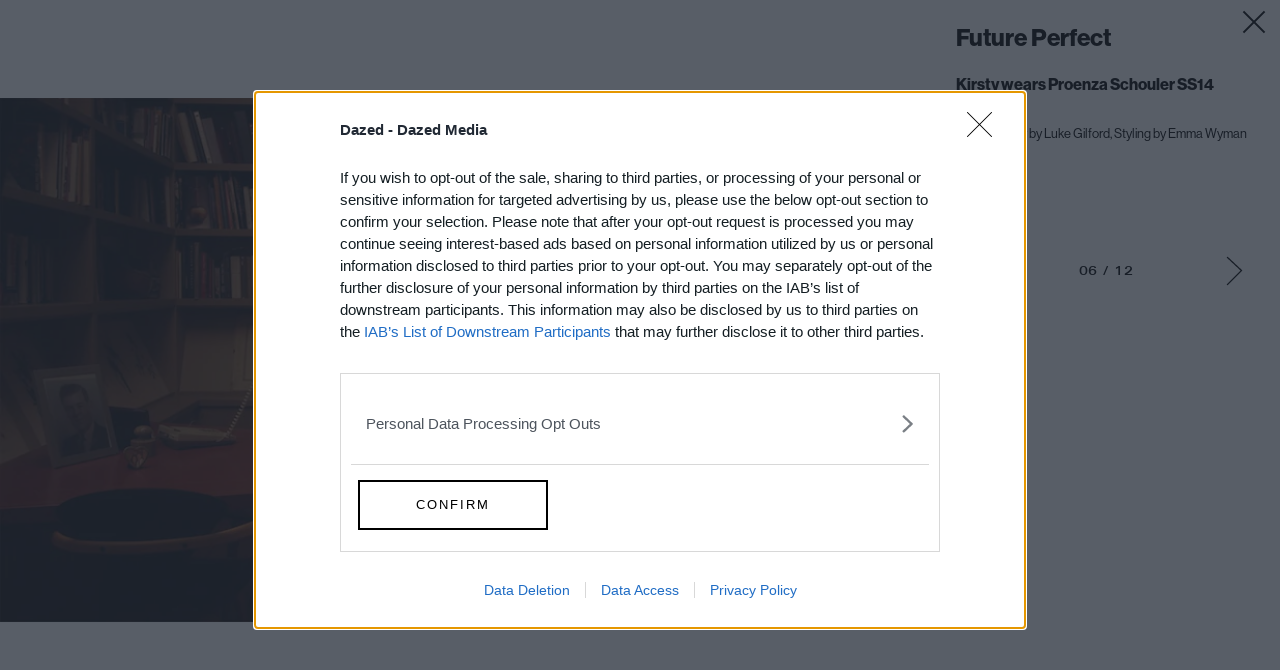

--- FILE ---
content_type: text/html; charset=utf-8
request_url: https://www.google.com/recaptcha/api2/aframe
body_size: 183
content:
<!DOCTYPE HTML><html><head><meta http-equiv="content-type" content="text/html; charset=UTF-8"></head><body><script nonce="wyLXTE3wCTzPb6iHdEMcuw">/** Anti-fraud and anti-abuse applications only. See google.com/recaptcha */ try{var clients={'sodar':'https://pagead2.googlesyndication.com/pagead/sodar?'};window.addEventListener("message",function(a){try{if(a.source===window.parent){var b=JSON.parse(a.data);var c=clients[b['id']];if(c){var d=document.createElement('img');d.src=c+b['params']+'&rc='+(localStorage.getItem("rc::a")?sessionStorage.getItem("rc::b"):"");window.document.body.appendChild(d);sessionStorage.setItem("rc::e",parseInt(sessionStorage.getItem("rc::e")||0)+1);localStorage.setItem("rc::h",'1764110427968');}}}catch(b){}});window.parent.postMessage("_grecaptcha_ready", "*");}catch(b){}</script></body></html>

--- FILE ---
content_type: text/css
request_url: https://www.dazeddigital.com/assets/css/templates/article/gallery.css?v=20251125-136
body_size: 5379
content:
@import url(//hello.myfonts.net/count/3483f4);
body svg{display:inline-block}.grid{max-width:1260px;margin-left:auto;margin-right:auto;box-sizing:border-box;width:100%}@media(min-width: 1300px){.grid{box-sizing:content-box;padding:0}}.hidden{display:none}@keyframes gradientSet{0%{background-position:0% 0%}50%{background-position:0% 100%}100%{background-position:0% 0%}}@font-face{font-family:"UniversNextPro-MediumExt";src:url(/assets/fonts/3483F4_3_0.woff) format("woff")}@font-face{font-family:"UniversNextPro-BoldCond";src:url(/assets/fonts/3483F4_2_0.woff) format("woff")}@font-face{font-family:"dazed-icons";font-weight:normal;font-style:normal;src:url(/assets/fonts/dazed-icons.woff) format("woff")}@font-face{font-family:"Neue Haas Grotesk";src:url(/assets/fonts/NHaasGroteskDSStd-75Bd.otf);font-weight:700}@font-face{font-family:"Neue Haas Grotesk";src:url(/assets/fonts/NHaasGroteskDSStd-55Rg.otf);font-weight:500}@font-face{font-family:"Neue Haas Grotesk";src:url(/assets/fonts/NHaasGroteskDSStd-15UltTh.otf) format("truetype"),url(/assets/fonts/NHaasGroteskDSStd-16UltThIt.otf) format("truetype"),url(/assets/fonts/NHaasGroteskDSStd-25Th.otf) format("truetype"),url(/assets/fonts/NHaasGroteskDSStd-26ThIt.otf) format("truetype"),url(/assets/fonts/NHaasGroteskDSStd-35XLt.otf) format("truetype"),url(/assets/fonts/NHaasGroteskDSStd-36XLtIt.otf) format("truetype"),url(/assets/fonts/NHaasGroteskDSStd-45Lt.otf) format("truetype"),url(/assets/fonts/NHaasGroteskDSStd-46LtIt.otf) format("truetype"),url(/assets/fonts/NHaasGroteskDSStd-55Rg.otf) format("truetype"),url(/assets/fonts/NHaasGroteskDSStd-56It.otf) format("truetype"),url(/assets/fonts/NHaasGroteskDSStd-65Md.otf) format("truetype"),url(/assets/fonts/NHaasGroteskDSStd-66MdIt.otf) format("truetype"),url(/assets/fonts/NHaasGroteskDSStd-75Bd.otf) format("truetype") font-weight-bold,url(/assets/fonts/NHaasGroteskDSStd-76BdIt.otf) format("truetype"),url(/assets/fonts/NHaasGroteskDSStd-95Blk.otf) format("truetype"),url(/assets/fonts/NHaasGroteskDSStd-96BlkIt.otf) format("truetype")}#body .navbar-secondary-show-hide{display:none}svg[class|=icon]{width:44px;height:44px}#gallery{background:#fff;position:fixed;z-index:1001;top:0;left:0;width:100%;height:100%;padding-right:348px}@media(max-width: 898px){#gallery{position:absolute;width:100%;min-width:300px;height:100%;margin:0 auto 0;padding-right:0;padding-bottom:130px;height:100vh;overflow-y:scroll}}.gallery-slides{position:relative;display:block;width:100%;height:100%;margin:0;padding:0}@media(max-width: 898px){.gallery-slides{float:none;width:100%;min-width:100%;max-width:100%;margin:0 auto;padding-top:40px}}@media(max-width: 898px)and (orientation: portrait){.gallery-slides{height:100vw}}@media(max-width: 898px)and (orientation: landscape){.gallery-slides{height:57vw}}@media(min-width: 768px){.gallery-slides:hover .gallery-btn{visibility:visible;opacity:1}}.gallery-slides .slide{position:absolute;top:0;left:0;display:none;overflow:hidden;width:100%;height:100%;background-color:#fff}.gallery-slides .slide.cycle-slide-active{display:block}.gallery-slides .slide[data-image-type=gif] .loaderAnimation{display:block;background:#fff url([data-uri]) center center no-repeat;background-size:72px;min-height:46px;min-width:46px;margin-left:auto;margin-right:auto}@media(max-width: 898px){.gallery-slides .slide{position:absolute}}.gallery-slides .slide .slide-wrapper{position:relative;width:100%;height:100%}#gallery-imgs{position:relative;display:block;width:100%;height:100%;margin:0}#gallery-imgs .img{display:block;max-width:100%;max-height:100%;margin:0 auto}#gallery-imgs .slide-wrapper>.img{position:relative;top:50%;transform:translateY(-50%);object-fit:contain}@media(max-width: 898px){#gallery-imgs .slide-wrapper>.img[data-aspect-ratio-type=portrait]{max-width:100vw;max-width:calc(100vw - 88px)}}@media(max-width: 898px){#gallery-imgs .slide-wrapper>.img[data-aspect-ratio-type=square],#gallery-imgs .slide-wrapper>.img[data-aspect-ratio-type=squarish]{max-width:100vw;max-width:calc(100vw - 44px)}}@media(max-width: 898px){html.no-object-fit #gallery-imgs .slide-wrapper>.img[data-aspect-ratio-type=portrait]{width:auto !important;height:100%}}@media(min-width: 1025px){html.no-object-fit #gallery-imgs .slide-wrapper>.img[data-aspect-ratio-type=portrait],html.no-object-fit #gallery-imgs .slide-wrapper>.img[data-aspect-ratio-type=square],html.no-object-fit #gallery-imgs .slide-wrapper>.img[data-aspect-ratio-type=squarish]{width:auto !important;height:100%}html.no-object-fit #gallery-imgs .slide-wrapper>.img[data-aspect-ratio-type=landscape]{width:auto !important}}#gallery-imgs div.slide-related-articles div.slide-wrapper{display:flex;justify-content:center;align-items:center}#gallery-imgs div.slide-related-articles div.slide-wrapper div.article-list-container{display:block;height:max-content;width:100%}#gallery-imgs div.slide-related-articles div.slide-wrapper div.article-list-container div.article-list div.article-list-item{margin-left:auto;margin-right:auto}.gallery-btn{font-size:0;position:absolute;z-index:101;display:block;width:44px;height:44px;text-align:center;text-decoration:none;background-color:hsla(0,0%,100%,.4);top:50%;transform:translateY(-50%);transition:opacity .3s ease-out}.gallery-btn svg{height:44px}@media(max-width: 898px){.gallery-btn svg{width:11px}}@media(min-width: 768px){.gallery-btn svg{width:17px}}#body .gallery-btn.next{right:0}#body .gallery-btn.prev::before,#body .gallery-btn.next::before{font-size:24px;line-height:50px;width:44px;height:44px;margin:0;color:#000}.gallery-side{position:absolute;top:0;right:24px;display:block;width:300px;height:100%}@media(max-width: 898px){.gallery-side{position:relative;right:auto;display:flex;flex-direction:column;width:100%;min-width:300px;height:auto;padding:20px 20px 0 20px}}.gallery-side .gallery-aside-block{min-height:200px;order:2}.gallery-side .gallery-navigation{position:relative;margin:20px 0px}@media(max-width: 898px){.gallery-side .gallery-navigation{display:none}}.gallery-side .gallery-navigation.mobile-only{display:none;order:1}@media(max-width: 898px){.gallery-side .gallery-navigation.mobile-only{display:block}}.gallery-side .gallery-navigation .gallery-controls-container{text-align:center}.gallery-side .advert{overflow:hidden;margin:0 auto;border:none}@media(min-width: 768px){.gallery-side .advert{right:0;bottom:10px}}@media(min-width: 768px)and (min-height: 900px){.gallery-side .advert{bottom:20px}}@media(max-width: 359px){.gallery-side .advert{margin-left:-20px;margin-right:-20px}}@media(max-width: 898px){.gallery-side .advert{background:#fff;top:4px;min-height:50px;order:1}#html #body.body .gallery-side .advert{max-width:100vw}}#gallery-close{z-index:105;top:0;right:-20px;width:44px;height:44px;text-decoration:none;color:#000}@media(min-width: 768px){#gallery-close{position:absolute}}@media(max-width: 898px){#gallery-close{position:fixed;top:0;right:0;order:0}}@media(max-width: 898px){#gallery-close-mobile{display:block;max-width:60%;margin:12px auto 0;padding:5px 0;text-align:center;text-decoration:none;text-transform:uppercase;color:#fff;background-color:#000}}.gallery-meta{position:relative}@media(max-width: 898px){.gallery-meta{width:100%}}.tags{margin:24px 0 0}.fb-like{bottom:0;width:107px}.title{font-family:"Neue Haas Grotesk";font-size:24px;font-weight:800;line-height:24px;margin-top:26px;margin-bottom:24px;padding:0}@media(max-width: 898px){.title{width:100%;max-width:90%;margin:20px 0 5px;margin-bottom:24px}}.summary{font-family:"UniversNextPro-Regular",sans-serif;font-size:15px;font-weight:normal;line-height:28px;margin:0;padding:0}.summary strong{font-family:"UniversNextPro-BoldExt",sans-serif}.credits{font-size:.85em;line-height:1.25em;position:relative;top:0;left:0;margin:0 0 1em}.caption{font-size:16px;font-family:"Neue Haas Grotesk";margin-top:16px;line-height:22px}@media(max-width: 898px){.caption{margin-top:0}}.current-credit{font-family:"Neue Haas Grotesk";font-weight:500;line-height:22px;font-size:13px;margin:0}.current-credit strong{font-family:"UniversNextPro-BoldExt",sans-serif}.timestamp{font-size:.85em;font-weight:bold;margin:0 0 1em;text-transform:uppercase}@media(max-width: 898px){.social{position:fixed;z-index:20000;border-top:solid 1px #000;border-bottom:solid 1px #000;bottom:-1px;width:100vw;background:#fff;left:0;height:50px;display:flex;align-items:center;padding-left:20px;padding-right:20px}.social .gallery-social-button{line-height:50px;height:50px;display:inline-block;margin:0 5px}}@media(min-width: 768px){.social{float:none;margin:20px 0}}.social .share-title{font-family:"UniversNextPro-MediumExt",sans-serif;font-size:10px;font-weight:normal;line-height:14px;text-transform:uppercase;min-width:54px;display:inline-block;margin-right:15px}@media(max-width: 898px){.social .share-title{font-size:12px}}@media(max-width: 898px){.social .share-buttons{width:100%}}@media(min-width: 768px){.social .share-buttons{display:inline-block;text-align:left;vertical-align:middle}}@media(min-width: 768px){.social .share-buttons .gallery-social-button{display:inline-block;margin-right:8px}}@media(max-width: 898px){.social .share-buttons .gallery-social-button a[data-social-share-source]{display:flex;height:50px;align-items:center}.social .share-buttons .gallery-social-button a[data-social-share-source] svg{display:block;height:50px}}@media(min-width: 768px){.social .share-buttons .gallery-social-button a[data-social-share-source] svg{width:34px;height:34px}.social .share-buttons .gallery-social-button a[data-social-share-source] svg:hover{fill:#585858}}.gallery-thumb-container{height:177px}@media(min-width: 768px){.gallery-thumb-container{display:none}}@media(max-width: 898px){.gallery-thumb-container{height:auto}}.gallery-pager{position:relative;left:-3px;display:block;width:307px;min-height:154px;margin:0;padding:0;list-style:none outside none}@media(max-width: 898px){.gallery-pager{width:100%}}.thumbs-page{display:none;margin:0;padding:0}.thumbs-page.cycle-slide,.thumbs-page.cycle-slide-active{display:block}@media(max-width: 898px){.thumbs-page{width:100%}}.gallery-thumbs{position:relative;display:block;width:321px;margin:0;padding:0;list-style:none outside none}@media(max-width: 898px){.gallery-thumbs{width:100%}}.gallery-thumbs .gallery-thumb{display:inline-block;width:95px;height:65px;margin:0 0 12px;padding:0;border:0}@media(max-width: 898px){.gallery-thumbs .gallery-thumb{overflow:visible;width:32%;height:auto;margin:0 0 2%}}.gallery-thumbs .gallery-thumb+.gallery-thumb{margin-left:11px}@media(max-width: 898px){.gallery-thumbs .gallery-thumb+.gallery-thumb{margin-left:2%}}.gallery-thumbs .gallery-thumb:nth-child(3n+4){clear:both;margin-left:0}.gallery-thumbs .gallery-thumb a{display:block}.gallery-thumbs .gallery-thumb .image-container{display:block;width:100%;height:auto;margin:0;padding:2px;border:1px solid #fff}.gallery-thumbs .gallery-thumb .active .image-container,.gallery-thumbs .gallery-thumb a:hover .image-container{border-color:#000}@media(min-width: 768px){.gallery-controls-container .gallery-count{display:inline-block;line-height:50px;margin:0;font-family:"UniversNextPro-MediumExt",sans-serif;font-size:12px;font-weight:normal;letter-spacing:.8px;text-transform:uppercase}}.current-slide,.total-slides{display:inline}.gallery-pager-nav{display:block;margin:0;padding:0;text-align:center}.gallery-pager-nav .gallery-pager-btn{display:inline;margin:0 4px;padding:0}.gallery-pager-nav .slider-button{padding:0;border:0}.gallery-pager-nav .slider-button+.slider-button{margin-left:5px}.slider-nav{position:relative;left:50%;height:21px;margin:0 0 12px -36px;padding:0;list-style:none}.slider-button{display:inline;background:#fff}.slider-button::before{content:"";font-size:21px;color:#000}.slider-nav button{vertical-align:top;border:0}.slider-nav .current::before,.slider-button:hover::before,.slider-button.current::before{content:"";font-size:21px;color:#000}.related-galleries{position:relative;top:50%;transform:translateY(-50%);width:624px;max-width:100%;margin:0 auto;padding:0 54px;border-bottom:1px solid #000}@media(min-width: 768px)and (max-width: 1024px){.related-galleries .gallery-wrap{box-sizing:border-box;width:50%;margin:0;padding-left:24px}.related-galleries .gallery-wrap img{width:auto;height:auto}}@media(min-width: 768px)and (max-width: 1024px)and (orientation: portrait){.related-galleries .gallery-wrap{height:170px}}@media(max-width: 898px){.related-galleries{border:none;padding:0 20px}}.gallery-container{margin:3px 0 0 -24px}@media(max-width: 898px){.gallery-container{margin:3px 0 0 0}}.gallery-wrap{display:inline-block;width:246px;height:265px;margin-left:24px;vertical-align:top}@media(max-width: 898px){.gallery-wrap{width:48%;height:auto;margin:0}.gallery-wrap+.gallery-wrap{margin-left:4%}.gallery-wrap:nth-child(2n+3){clear:left;margin-left:0}.gallery-wrap:nth-child(3),.gallery-wrap:nth-child(4){display:none}}.gallery-wrap .related-thumb{display:block}.gallery-wrap .related-thumb:hover{text-decoration:none}.gallery-wrap .related-thumb:hover .img{border-color:#000}@media(max-width: 898px){.gallery-wrap .related-thumb:hover .img{width:100%;height:auto}}.gallery-wrap .img{display:block;float:none;width:294px;height:196px;margin:0;padding:2px;border:1px solid #fff}@media(max-width: 898px){.gallery-wrap .img{width:100%;height:auto;padding:0;border:none}}.gallery-wrap .title{font-size:.95em;font-weight:normal;line-height:1.125em;display:block;margin:0 1px;padding:5px;text-align:center}@media(min-width: 768px){.gallery-wrap .title{padding-bottom:20px}}:root{--scrollbarWidth: 17px}body{word-wrap:break-word}html{font-family:sans-serif;text-size-adjust:100%}a{text-decoration:none;color:inherit}h1,h2,h3,h4,h5,h6,p,div,span,figure,svg,label,ul,ol,li,img,a,strong,article,aside,details,figcaption,footer,iframe,header,hgroup,main,menu,nav,section,summary,audio,canvas,progress,video,hr,button,input,input[type],optgroup,select,textarea,table{box-sizing:border-box}.article-list-container{margin-left:auto;margin-right:auto}.image-container,figure,video,img{display:block;max-width:100%;margin:0 auto;padding:0}#body .preserve-aspect-ratio{position:relative;overflow:hidden;display:block;width:100%;padding-bottom:0;height:0;background:#eee}#body .preserve-aspect-ratio>img{position:absolute;top:0;left:50%;transform:translateX(-50%);margin:0 auto;min-width:100%;width:auto !important;max-width:400%;height:100%}.sponsored-by{font-family:"UniversNextPro-MediumExt",sans-serif;font-size:10px;font-weight:normal;line-height:14px;text-transform:uppercase;display:block;margin-top:10px}.standard-article-list-container{max-width:1344px;text-align:left}.standard-article-list-container .article-list-header{font-family:"UniversNextPro-BoldExt",sans-serif;font-size:20px;font-weight:normal;letter-spacing:.4px;text-transform:uppercase;display:block;margin-bottom:34px}.standard-article-list-container .article-list-item-link{display:block;position:relative}.standard-article-list-container .article-list-item{display:block;margin-top:36px}.standard-article-list-container .article-list-item:first-child{margin-top:0}.standard-article-list-container .article-list-item[data-gallery-only=true] .image-container{position:relative}.standard-article-list-container .article-list-item[data-gallery-only=true] .image-container::before{content:"";position:absolute;z-index:1;top:0;right:0;width:44px;height:44px}.standard-article-list-container .article-list-item[data-gallery-only=true] .image-container::before .gallery-svg-icon-background{background:url([data-uri]) center center no-repeat}#html.html #body.body .standard-article-list-container .advert-injected-item~.article-list-item:last-of-type{display:none}.standard-article-list-container .article-list-item-content{max-width:90%}.standard-article-list-container .article-list-item-content .title::after{content:"";position:absolute;top:0;left:0;right:0;bottom:0;z-index:1}.standard-article-list-container .section-link{position:relative;z-index:2}.standard-article-list-container .category{text-transform:uppercase;letter-spacing:.8px;font-size:12px}.standard-article-list-container .article-list~.article-list-footer{margin-top:40px}.standard-article-list-container .article-list:not([data-delay-load-status=loading])~.article-list-footer .article-list-footer-link{position:relative;left:50%;transform:translateX(-50%);cursor:pointer;font-family:"UniversNextPro-MediumExt",sans-serif;font-size:13px;display:inline-block;vertical-align:middle;text-transform:uppercase;color:#000;border:solid 1px #585858;line-height:normal;padding:15px 50px 14px;text-align:center;max-width:90%;text-decoration:underline}@media(min-width: 768px){.standard-article-list-container .article-list:not([data-delay-load-status=loading])~.article-list-footer .article-list-footer-link{padding:15px 100px 14px 100px}}@media(max-width: 767px){.standard-article-list-container .article-list:not([data-delay-load-status=loading])~.article-list-footer .article-list-footer-link{width:100%}}.standard-article-list-container .article-list:not([data-delay-load-status=loading])~.article-list-footer .article-list-footer-link:not(:empty)::before{content:"MORE "}.standard-article-list-container .article-list:not([data-delay-load-status=loading])~.article-list-footer .article-list-footer-link.article-list-load-more:empty::before{content:"LOAD MORE ARTICLES"}.standard-article-list-container .article-list[data-delay-load-status=loading]~.article-list-footer .article-list-load-more{display:block;background:#fff url([data-uri]) center center no-repeat;background-size:72px;min-height:46px;min-width:46px;margin-left:auto;margin-right:auto}.standard-article-list-container .article-list-footer-link{display:inline-block}.standard-article-list-container .image-container{margin-bottom:12px}.standard-article-list-container .article-list-header{text-align:center}.standard-article-list-container .summary,.standard-article-list-container .author{display:none}.standard-article-list-container .section{font-family:"UniversNextPro-MediumExt",sans-serif;font-size:12px;font-weight:normal;letter-spacing:.8px;text-transform:uppercase;display:block;margin-bottom:16px}.standard-article-list-container .title{font-family:"UniversNextPro-BoldCond",sans-serif;font-size:22px;font-weight:normal;line-height:26px}.standard-article-list-container .description-summary{font-size:14px;margin-top:10px;margin-bottom:10px;line-height:20px;font-weight:300;font-family:"UniversNextPro-Regular",sans-serif}@media(max-width: 898px){.standard-article-list-container .article-list-header,.standard-article-list-container .article-list-footer{margin-left:10px;margin-right:10px}.standard-article-list-container .article-list-item{padding:0 10px}.standard-article-list-container .article-list-item:nth-child(-n+1){margin-top:0}}@media(min-width: 768px)and (max-width: 1024px){.standard-article-list-container .article-list-header,.standard-article-list-container .article-list-footer{margin-left:10px;margin-right:10px}.standard-article-list-container .article-list-item{padding:0 10px}.standard-article-list-container .article-list{display:flex;align-items:stretch;flex-wrap:wrap;padding:0;flex-direction:row}.standard-article-list-container .article-list-item{flex-basis:50%;max-width:50%;display:flex;align-self:auto;order:0;flex-grow:0;flex-shrink:0;flex-direction:column}.standard-article-list-container .article-list-item:nth-child(-n+2){margin-top:0}}@media(min-width: 1025px){.standard-article-list-container .article-list-header,.standard-article-list-container .article-list-footer{margin-left:3px;margin-right:3px}.standard-article-list-container .article-list-item{padding:0 3px}.standard-article-list-container .article-list{display:flex;align-items:stretch;flex-wrap:wrap;padding:0;flex-direction:row}.standard-article-list-container .article-list-item{flex-basis:25%;max-width:25%;display:flex;align-self:auto;order:0;flex-grow:0;flex-shrink:0;flex-direction:column}.standard-article-list-container .article-list-item:nth-child(-n+4){margin-top:0}}.resgallery .gallery-slides .slide.slide-related-articles div.article-list-item{margin-bottom:50px}
